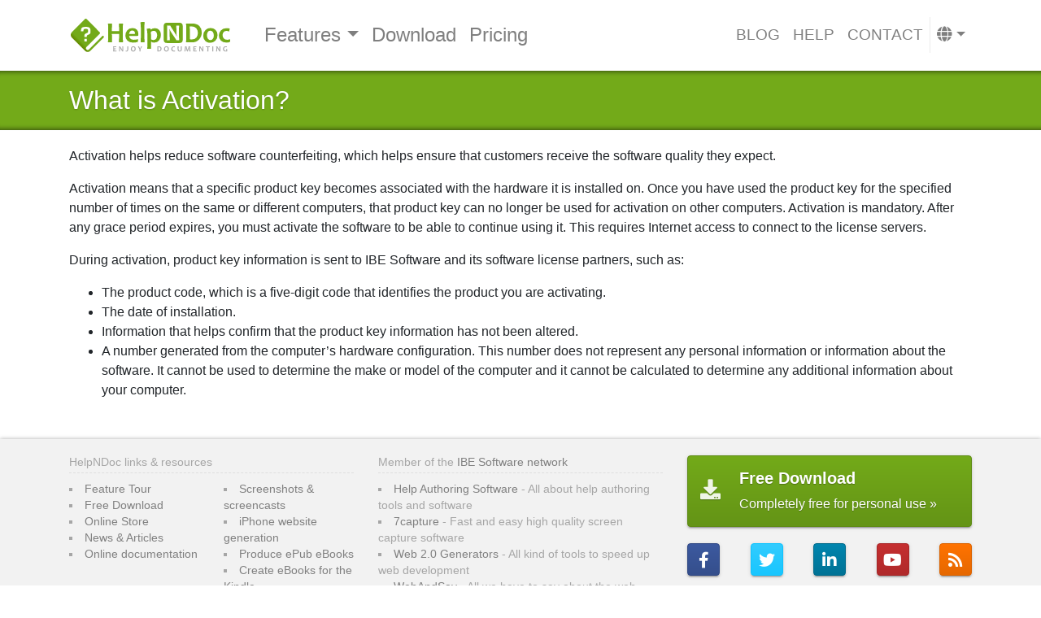

--- FILE ---
content_type: text/html
request_url: https://www.helpndoc.com/licensing/what-is-activation/
body_size: 4950
content:
<!doctype html><html lang=en><head><meta charset=utf-8><meta http-equiv=x-ua-compatible content="ie=edge"><meta name=viewport content="width=device-width,initial-scale=1,shrink-to-fit=no"><link rel="shortcut icon" href=/favicon.ico type=image/vnd.microsoft.icon><link rel=apple-touch-icon sizes=180x180 href=/apple-touch-icon.png><link rel=icon type=image/png sizes=32x32 href=/favicon-32x32.png><link rel=icon type=image/png sizes=16x16 href=/favicon-16x16.png><link rel=manifest href=/site.webmanifest><link rel=mask-icon href=/safari-pinned-tab.svg color=#73aa19><meta name=msapplication-TileColor content="#2b5797"><meta name=theme-color content="#ffffff"><meta name=description content="Activation helps reduce software counterfeiting, which helps ensure that customers receive the software quality they expect."><link rel=dns-prefetch href=https://dl.ibe-software.com><link rel=dns-prefetch href=https://www.google-analytics.com><link rel=dns-prefetch href=https://connect.facebook.net><meta property="og:url" content="https://www.helpndoc.com/licensing/what-is-activation/"><meta property="og:site_name" content="HelpNDoc"><meta property="og:title" content="What is Activation?"><meta property="og:description" content="Activation helps reduce software counterfeiting, which helps ensure that customers receive the software quality they expect."><meta property="og:locale" content="en"><meta property="og:type" content="article"><meta property="article:section" content="licensing"><meta name=twitter:card content="summary"><meta name=twitter:title content="What is Activation?"><meta name=twitter:description content="Activation helps reduce software counterfeiting, which helps ensure that customers receive the software quality they expect."><meta name=twitter:site content="@HelpNDoc"><link rel=canonical href=https://www.helpndoc.com/licensing/what-is-activation/><link rel=alternate href=https://www.helpndoc.com/licensing/what-is-activation/ hreflang=en><link rel=alternate href=https://www.helpndoc.com/fr/licence/qu-est-ce-que-activation/ hreflang=fr><link rel=alternate href=https://www.helpndoc.com/de/lizenzierung/was-ist-aktivierung/ hreflang=de><link rel=alternate href=https://www.helpndoc.com/es/licencias/que-es-activacion/ hreflang=es><link rel=alternate href=https://www.helpndoc.com/licensing/what-is-activation/ hreflang=x-default><title>What is Activation? | HelpNDoc
</title><link href=/index.xml rel=alternate type=application/rss+xml title=HelpNDoc><script src=https://cdn.paddle.com/paddle/v2/paddle.js></script><script type=text/javascript>Paddle.Initialize({token:"live_436f40a02d0a41c70e95f65d21f",checkout:{settings:{displayMode:"overlay",locale:"en",allowDiscountRemoval:!0,showAddDiscounts:!0,showAddTaxId:!0,successUrl:"https://www.helpndoc.com/store/confirmation/",theme:"light"}}})</script><script>(function(e,t,n,s,o){e[s]=e[s]||[],e[s].push({"gtm.start":(new Date).getTime(),event:"gtm.js"});var a=t.getElementsByTagName(n)[0],i=t.createElement(n),r=s!="dataLayer"?"&l="+s:"";i.async=!0,i.src="https://www.googletagmanager.com/gtm.js?id="+o+r,a.parentNode.insertBefore(i,a)})(window,document,"script","dataLayer","GTM-WFHMB94")</script><script type=application/javascript>var dnt=navigator.doNotTrack||window.doNotTrack||navigator.msDoNotTrack,doNotTrack=dnt=="1"||dnt=="yes";doNotTrack||(!function(e,t,n,s,o,i,a){if(e.fbq)return;o=e.fbq=function(){o.callMethod?o.callMethod.apply(o,arguments):o.queue.push(arguments)},e._fbq||(e._fbq=o),o.push=o,o.loaded=!0,o.version="2.0",o.queue=[],i=t.createElement(n),i.async=!0,i.src=s,a=t.getElementsByTagName(n)[0],a.parentNode.insertBefore(i,a)}(window,document,"script","https://connect.facebook.net/en_US/fbevents.js"),fbq("init","935878209818521"),fbq("track","PageView"))</script><link rel=stylesheet href=/sass/main.min.573dbb9f2ad5087a90cad9fa5e8d5c23379f5164309ed9d3dd33d6e189b4be33.css integrity="sha256-Vz27nyrVCHqQytn6Xo1cIzefUWQwntnT3TPW4Ym0vjM="></head><body class="page-dir-licensing page-section-licensing
page-name-what-is-activation page-name-i18n-what-is-activation
page-lang-en" data-siteid="G7V+OG4OAAfpwIbv5DoyAv/yzrkoBwE5Evf+wef4vaA="><noscript><iframe src="https://www.googletagmanager.com/ns.html?id=GTM-WFHMB94" height=0 width=0 style=display:none;visibility:hidden></iframe></noscript><header class=blog-header id=main-header><div class=container><nav class="navbar navbar-expand-lg navbar-light"><a class=navbar-brand href=/><img src=/img/logo.en.svg width=200 class="d-inline-block align-top" alt="HelpNDoc Home Page">
</a><button class=navbar-toggler type=button data-toggle=collapse data-target=#navbarNav aria-controls=navbarNav aria-expanded=false aria-label="Toggle navigation">
<span class=navbar-toggler-icon></span></button><div class="collapse navbar-collapse justify-content-between" id=navbarNav><ul class="navbar-nav main"><div class=btn-group><a class=btn href=/feature-tour/ title="HelpNDoc feature tour" role=button>Features
</a><button type=button class="btn dropdown-toggle dropdown-toggle-split" data-toggle=dropdown aria-haspopup=true aria-expanded=false>
<span class=sr-only>Toggle Dropdown</span></button><div class=dropdown-menu><a class=dropdown-item title="Clean and efficient user interface" href=/feature-tour/stunning-user-interface/><i class='fas fa-desktop'></i> Stunning user interface
</a><a class=dropdown-item title="Centralize the management and reuse of diverse media elements" href=/feature-tour/project-library/><i class='fas fa-book'></i> Project Library
</a><a class=dropdown-item title="Create Microsoft Compiled HTML Help Files (CHM Format)" href=/feature-tour/create-chm-help-files/><i class='fas fa-question-circle'></i> Create CHM Help Files
</a><a class=dropdown-item title="Create beautiful responsive HTML websites" href=/feature-tour/produce-html-websites/><i class='fab fa-html5'></i> Produce HTML Websites
</a><a class=dropdown-item title="Import and Export Markdown documents" href=/feature-tour/markdown-import-export-using-helpndoc-help-authoring-tool/><i class='fab fa-markdown'></i> Import and Export Markdown
</a><a class=dropdown-item title="Customize the style of DocX and PDF documents" href=/feature-tour/customize-style-docx-and-pdf-documents/><i class='fas fa-file-pdf'></i> Style DocX and PDF documents
</a><a class=dropdown-item title="Generate iPhone websites and documentation" href=/feature-tour/iphone-website-generation/><i class='fas fa-mobile-alt'></i> Generate iPhone websites
</a><a class=dropdown-item title="Create ePub eBooks for the iPad and other e-Readers" href=/feature-tour/create-epub-ebooks-for-ipad-and-ereaders/><i class='fas fa-book'></i> Create ePub eBooks
</a><a class=dropdown-item title="Create eBooks for the Amazon Kindle" href=/feature-tour/create-ebooks-for-amazon-kindle/><i class='fas fa-tablet-alt'></i> Create Kindle eBooks
</a><a class=dropdown-item title="Create help files for the Qt Help framework" href=/feature-tour/create-help-files-for-the-qt-help-framework/><i class='far fa-life-ring'></i> Create QT Help Files
</a><a class=dropdown-item title="Advanced project analyzer" href=/feature-tour/advanced-project-analyzer/><i class='fas fa-notes-medical'></i> Advanced project analyzer
</a><a class=dropdown-item title="List, sort, filter and locate hyperlinks project-wide" href=/feature-tour/helpndoc-hyperlink-analyzer-vital-tool-for-accurate-documentation-projects/><i class='fas fa-link'></i> Hyperlink analyzer</a></div></div><li class=nav-item><a class=nav-link title="Download HelpNDoc for free" href=/download/>Download</a></li><li class=nav-item><a class=nav-link title="Buy the full versions of HelpNDoc" href=/store/>Pricing <i class='fas fa-gift'></i></a></li></ul><ul class="navbar-nav secondary"><li class=nav-item><a class=nav-link title="What's new, and interesting articles about HelpNDoc" href=/news-and-articles/>Blog</a></li><li class=nav-item><a class=nav-link title="Browse through HelpNDoc's documentation online" href=/online-help/>Help</a></li><li class=nav-item><a class=nav-link title="Contact us for support and pre-sales questions" href=/contact/>Contact</a></li><li class="nav-item dropdown nav-languages"><a class="nav-link dropdown-toggle" href=# id=navbarDropdown role=button data-toggle=dropdown aria-haspopup=true aria-expanded=false><i class="fa fa-globe"></i></a><div class="dropdown-menu dropdown-menu-right" aria-labelledby=navbarDropdown><a class=dropdown-item href=/de/lizenzierung/was-ist-aktivierung/><i class="flag-icon flag-icon-de"></i> Deutsch</a>
<a class=dropdown-item href=/es/licencias/que-es-activacion/><i class="flag-icon flag-icon-es"></i> Español</a>
<a class=dropdown-item href=/fr/licence/qu-est-ce-que-activation/><i class="flag-icon flag-icon-fr"></i> Français</a></div></li></ul></div></nav></div></header><div class=page-title-whole><div class=container><div class=row><div class=col><header><h1 class=blog-post-title><a href=/licensing/what-is-activation/>What is Activation?</a></h1></header></div></div></div></div><div class=container><div class=row><div class="col blog-main"><article class=blog-post><p>Activation helps reduce software counterfeiting, which helps ensure that customers receive the software quality they expect.</p><p>Activation means that a specific product key becomes associated with the hardware it is installed on. Once you have used the product key for the specified number of times on the same or different computers, that product key can no longer be used for activation on other computers. Activation is mandatory. After any grace period expires, you must activate the software to be able to continue using it. This requires Internet access to connect to the license servers.</p><p>During activation, product key information is sent to IBE Software and its software license partners, such as:</p><ul><li>The product code, which is a five-digit code that identifies the product you are activating.</li><li>The date of installation.</li><li>Information that helps confirm that the product key information has not been altered.</li><li>A number generated from the computer&rsquo;s hardware configuration. This number does not represent any personal information or information about the software. It cannot be used to determine the make or model of the computer and it cannot be calculated to determine any additional information about your computer.</li></ul></article></div></div></div><footer class=footer-whole><div class=footer-first><div class=container><div class=row><div class="col-sm-12 col-md-4 order-first order-md-last"><div class=row><div class="col dl-button"><a href=/download/ class=btn data-toggle=tooltip data-placement=top title="HelpNDoc is free for personal use and evaluation purposes"><div class=media><div class="align-self-center mr-3"><i class="fa fa-download"></i></div><div class=media-body><h4 class=media-heading>Free Download</h4><span class=chevron-after>Completely free for personal use</span></div></div></a></div></div><div class=row><div class="col social-icons"><ul><li class=icon-facebook><a class=btn href=https://www.facebook.com/HelpNDoc data-toggle=tooltip data-placement=bottom title="HelpNDoc is on FaceBook"><i class="fab fa-facebook-f"></i></a></li><li class=icon-twitter><a class=btn href=https://www.twitter.com/HelpNDoc data-toggle=tooltip data-placement=bottom title="Follow HelpNDoc's Twitter account"><i class="fab fa-twitter"></i></a></li><li class=icon-linkedin><a class=btn href=https://www.linkedin.com/company/helpndoc data-toggle=tooltip data-placement=bottom title="HelpNDoc is on LinkedIn"><i class="fab fa-linkedin-in"></i></a></li><li class=icon-youtube><a class=btn href=https://www.youtube.com/user/HelpNDoc data-toggle=tooltip data-placement=bottom title="HelpNDoc is on YouTube"><i class="fab fa-youtube"></i></a></li><li class=icon-rss><a class=btn href=https://www.helpndoc.com/index.xml data-toggle=tooltip data-placement=bottom title="Follow HelpNDoc's RSS feed"><i class="fa fa-rss"></i></a></li></ul></div></div></div><div class="col-sm-6 col-md-4"><div class=row><div class=col><h3>Member of the <a href=https://www.ibe-software.com>IBE Software network</a></h3></div></div><div class=row><div class=col><ul><li><a href=https://www.helpauthoringsoftware.com>Help Authoring Software</a> - All about help authoring tools and software</li><li><a href=https://www.7capture.com>7capture</a> - Fast and easy high quality screen capture software</li><li><a href=https://www.web2generators.com/>Web 2.0 Generators</a> - All kind of tools to speed up web development</li><li><a href=http://www.webandsay.com/>WebAndSay</a> - All we have to say about the web</li><li><a href=https://www.ibe-software.com/>IBE Software</a> - A software development company</li></ul></div></div></div><div class="col-sm-6 col-md-4 order-last order-md-first"><div class=row><div class=col><h3>HelpNDoc links & resources</h3></div></div><div class=row><div class=col><ul><li><a href=/feature-tour/ title="Learn why HelpNDoc is so powerful">Feature Tour</a></li><li><a href=/download/ title="Download HelpNDoc Freeware Edition">Free Download</a></li><li><a href=/store/ title="Buy HelpNDoc">Online Store</a></li><li><a href=/news-and-articles/ title="Latest news and articles about HelpNDoc">News & Articles</a></li><li><a href=/online-help/ title="Read HelpNDoc's documentation">Online documentation</a></li></ul></div><div class=col><ul><li><a href=/screenshots-and-screencasts/ title="View HelpNDoc's screenshots and screencasts">Screenshots & screencasts</a></li><li><a href=/feature-tour/iphone-website-generation/ title="Generate iPhone documentation and web-site">iPhone website generation</a></li><li><a href=/create-epub-ebooks/ title="Write and produce ePub eBooks effortlessly">Produce ePub eBooks</a></li><li><a href=/feature-tour/create-ebooks-for-amazon-kindle/ title="Create MobiPocket compatible with Amazon's Kindle">Create eBooks for the Kindle</a></li><li><a href=/showcase/ title="Showcase of projects created using HelpNDoc">Showcase</a></li></ul></div></div></div></div></div></div><div class=footer-last><div class=container><div class=row><div class=col><a href=/feature-tour/>Free Help Authoring Environment</a></div><div class="col text-right"><a href=/privacy-policy/>Privacy Policy</a> | <a href=/terms-and-conditions/>Terms & Conditions</a> | <a href=/legal-mentions/>Legal Mentions</a></div></div><div class=row><div class=col>HTML <a href=/help-authoring-tool/>help authoring tool</a>, PDF, iPhone, Web based and eBook documentation generator.</div><div class="col text-right">Copyright © <a href=https://www.ibe-software.com>IBE Software</a>. All Rights Reserved.</div></div></div></div></footer><script>window.hnd||(window.hnd={i18n:{}},window.hnd.latest_version="10.3.0.232",window.hnd.pages={store:"https://www.helpndoc.com/store/"})</script><script type=text/javascript src=/js/jquery.min.fc9a93dd241f6b045cbff0481cf4e1901becd0e12fb45166a8f17f95823f0b1a.js integrity="sha256-/JqT3SQfawRcv/BIHPThkBvs0OEvtFFmqPF/lYI/Cxo="></script><script type=text/javascript src=/js/popper.min.fe28dc38bc057f6eb11180235bbe458b3295a39b674d889075d3d9a0b5071d9f.js integrity="sha256-/ijcOLwFf26xEYAjW75FizKVo5tnTYiQddPZoLUHHZ8="></script><script type=text/javascript src=/js/bootstrap.min.423217abf8775cea2dc30fa1fe3e1c5e24dc359a80f1c37ad29a86094bfe81d1.js integrity="sha256-QjIXq/h3XOotww+h/j4cXiTcNZqA8cN60pqGCUv+gdE="></script><script type=text/javascript src=/js/i18n.en.min.834249bf7d904fc2836e7bda62d6bf3979f34dd5c529792a868a7e473fc71dbb.js integrity="sha256-g0JJv32QT8KDbnvaYta/OXnzTdXFKXkqhop+Rz/HHbs="></script><script type=text/javascript src=/js/main.min.10b29257b12370b443a1b9f4e503ed2791199126d00cee4168e45ef55f81c190.js integrity="sha256-ELKSV7EjcLRDobn05QPtJ5EZkSbQDO5BaORe9V+BwZA="></script><script type=text/javascript>var dnt=navigator.doNotTrack||window.doNotTrack||navigator.msDoNotTrack,doNotTrack=dnt=="1"||dnt=="yes";doNotTrack||(_linkedin_partner_id="2200193",window._linkedin_data_partner_ids=window._linkedin_data_partner_ids||[],window._linkedin_data_partner_ids.push(_linkedin_partner_id),function(){var t=document.getElementsByTagName("script")[0],e=document.createElement("script");e.type="text/javascript",e.async=!0,e.src="https://snap.licdn.com/li.lms-analytics/insight.min.js",t.parentNode.insertBefore(e,t)}())</script></body></html>

--- FILE ---
content_type: image/svg+xml
request_url: https://www.helpndoc.com/img/logo.en.svg
body_size: 3398
content:
<svg xmlns="http://www.w3.org/2000/svg" xmlns:xlink="http://www.w3.org/1999/xlink" width="720" height="161.84" viewBox="0 0 720 161.84"><defs><linearGradient id="a" x1="172.19" y1="69.97" x2="238.43" y2="69.97" gradientUnits="userSpaceOnUse"><stop offset="0" stop-color="#73aa19"/><stop offset="1" stop-color="#73aa19"/></linearGradient><linearGradient id="b" x1="249.03" y1="80.69" x2="306.5" y2="80.69" xlink:href="#a"/><linearGradient id="c" x1="315.64" y1="66.18" x2="333.88" y2="66.18" xlink:href="#a"/><linearGradient id="d" x1="343.65" y1="94.41" x2="406.36" y2="94.41" xlink:href="#a"/><linearGradient id="e" x1="418.61" y1="69.78" x2="503.02" y2="69.78" xlink:href="#a"/><linearGradient id="f" x1="517.73" y1="70.16" x2="587.13" y2="70.16" xlink:href="#a"/><linearGradient id="g" x1="593.5" y1="80.91" x2="656.97" y2="80.91" xlink:href="#a"/><linearGradient id="h" x1="662.83" y1="80.91" x2="713.24" y2="80.91" xlink:href="#a"/><linearGradient id="i" x1="42.7" y1="118.3" x2="53.76" y2="107.24" gradientUnits="userSpaceOnUse"><stop offset="0" stop-color="#648c00"/><stop offset="1" stop-color="#73aa19"/></linearGradient></defs><title>logo.en</title><path d="M409.25,139.82a12.76,12.76,0,0,1-3.13,8.55Q403,152,397.33,152q-2.55,0-7-.21.22-5.2.22-11.74,0-6.29-.22-10.71h3c.5,0,1.23,0,2.21-.05l1.91-.06q6.21,0,9,3.11A10.72,10.72,0,0,1,409.25,139.82Zm-4.7.74a8.29,8.29,0,0,0-1.93-5.58q-1.94-2.26-5.89-2.27a19.21,19.21,0,0,0-2,.16q.17,3.45.17,7.21,0,4.13.17,8.17a11.43,11.43,0,0,0,2.24.23,6.5,6.5,0,0,0,5.49-2.31A8.92,8.92,0,0,0,404.55,140.56Z" style="fill:#aaa"/><path d="M441.58,140.18a12.39,12.39,0,0,1-3.24,8.78,10.51,10.51,0,0,1-8,3.48,10.1,10.1,0,0,1-7.61-3.2,11.28,11.28,0,0,1-3.06-8.13,12.4,12.4,0,0,1,3.24-8.78,10.47,10.47,0,0,1,8-3.48,10.11,10.11,0,0,1,7.61,3.19A11.25,11.25,0,0,1,441.58,140.18Zm-4.75.5a8.93,8.93,0,0,0-1.85-5.85,5.67,5.67,0,0,0-4.54-2.24,5.26,5.26,0,0,0-4.27,2.26,9,9,0,0,0-1.76,5.71,8.92,8.92,0,0,0,1.85,5.84,5.68,5.68,0,0,0,4.54,2.25,5.26,5.26,0,0,0,4.27-2.27A9,9,0,0,0,436.83,140.68Z" style="fill:#aaa"/><path d="M469.19,147.74l-.29,4a20.71,20.71,0,0,1-4.83.59q-5.9,0-9-3.27a11.14,11.14,0,0,1-3.09-7.94,12.11,12.11,0,0,1,3.28-8.44q3.27-3.58,9-3.58a16,16,0,0,1,4,.48l-.6,4a12.88,12.88,0,0,0-3.89-.65,6.16,6.16,0,0,0-5.2,2.21,8.58,8.58,0,0,0-1.71,5.39,8.41,8.41,0,0,0,2,5.63,7,7,0,0,0,5.67,2.38A16.72,16.72,0,0,0,469.19,147.74Z" style="fill:#aaa"/><path d="M499,129.37q-.17,5.79-.16,11.59,0,11.44-9.37,11.45c-3.08,0-5.41-.85-7-2.54s-2.34-4.72-2.34-9.1q0-5.81-.16-11.4h4.88q-.22,5.82-.23,11.24,0,4.74,1.21,6.5a4.17,4.17,0,0,0,3.72,1.76,4.23,4.23,0,0,0,3.8-1.75c.78-1.16,1.17-3.35,1.17-6.54q0-5.27-.22-11.21Z" style="fill:#aaa"/><path d="M537.2,151.82h-5q0-2.92-.36-9.89t-.38-8.68h-.26c-.11.69-.41,2-.91,3.83s-1.42,4.6-2.78,8.23-2,5.8-2,6.51h-3.8c0-.73-.66-2.92-2-6.57s-2.15-6.2-2.56-7.66a43.38,43.38,0,0,1-1-4.34h-.26q0,2.16-.42,9.24t-.41,9.33h-4.54c0-.34.41-3.8,1.25-10.36s1.25-10.6,1.25-12.09h6.66q0,1.94,2.11,8.52c1.4,4.39,2.11,7.2,2.11,8.43h.26q0-1.86,2.4-8.45c1.6-4.39,2.4-7.23,2.4-8.5h6.61q0,3.57.8,12.73C536.94,148.21,537.2,151.45,537.2,151.82Z" style="fill:#aaa"/><path d="M564.33,148l-.13,3.79H549.54q.23-5.2.23-11.74,0-6.29-.23-10.71h14l-.19,3.77q-5.16-.27-9.36-.27c.11,1.6.17,3.48.17,5.66,2.4,0,5-.07,7.7-.19v3.6q-4-.16-7.7-.17c0,2.33,0,4.52.14,6.55Q559,148.32,564.33,148Z" style="fill:#aaa"/><path d="M594.37,151.82h-4.25q0-.7-4.74-7.47c-3.3-4.74-5.19-8-5.64-9.74h-.28a60.22,60.22,0,0,1,.43,6.83q0,4.26.24,10.38H575.9c.17-3.56.25-7.48.25-11.74s-.08-7.77-.25-10.71H581q0,.91,4.25,7.29,4.53,6.78,5.2,9.2h.26a66.86,66.86,0,0,1-.41-6.9q0-4.68-.24-9.59h4.3q-.24,4.27-.24,10.71C594.13,144.4,594.21,148.32,594.37,151.82Z" style="fill:#aaa"/><path d="M622.77,129.37l-.12,3.71c-2.29-.18-4.46-.26-6.49-.26q0,3.26,0,7.26,0,6.21.19,11.74H611.5c.14-3.65.22-7.57.22-11.74q0-3.93-.07-7.26-2.43,0-6.66.27l.14-3.72Z" style="fill:#aaa"/><path d="M638.26,151.82h-4.87c.15-3.56.22-7.48.22-11.74s-.07-7.77-.22-10.71h4.87c-.15,2.9-.22,6.46-.22,10.71S638.11,148.33,638.26,151.82Z" style="fill:#aaa"/><path d="M669.46,151.82H665.2q0-.7-4.73-7.47-5-7.11-5.65-9.74h-.28a60.22,60.22,0,0,1,.43,6.83q0,4.26.24,10.38H651c.17-3.56.26-7.48.26-11.74s-.09-7.77-.26-10.71h5.11q0,.91,4.26,7.29,4.53,6.78,5.2,9.2h.25a66.86,66.86,0,0,1-.41-6.9q0-4.68-.24-9.59h4.31q-.26,4.27-.25,10.71C669.21,144.4,669.29,148.32,669.46,151.82Z" style="fill:#aaa"/><path d="M699.91,151.24a28.66,28.66,0,0,1-6.86,1q-5.92,0-9-3.25a11.13,11.13,0,0,1-3.05-7.89,12.11,12.11,0,0,1,3.33-8.49q3.33-3.6,9.24-3.6a21,21,0,0,1,4.89.5l-.57,4.07a19.47,19.47,0,0,0-4.86-.71,6.55,6.55,0,0,0-5.42,2.23,8.48,8.48,0,0,0-1.79,5.46,8.8,8.8,0,0,0,2,5.75,6.75,6.75,0,0,0,5.53,2.44,14.15,14.15,0,0,0,2.27-.2,28.49,28.49,0,0,1-.25-3.76,26.54,26.54,0,0,0-.37-4.19h4.88c-.1,1.77-.14,3.55-.14,5.34C699.77,147.29,699.81,149,699.91,151.24Z" style="fill:#aaa"/><path d="M209.55,148l-.13,3.79H194.76q.23-5.2.23-11.74,0-6.29-.23-10.71h14l-.19,3.77q-5.17-.27-9.37-.27c.11,1.6.17,3.48.17,5.66,2.4,0,5-.07,7.7-.19v3.6c-2.69-.11-5.25-.17-7.7-.17,0,2.33,0,4.52.14,6.55C202.64,148.32,206,148.22,209.55,148Z" style="fill:#aaa"/><path d="M239.59,151.82h-4.25q0-.7-4.73-7.47-5-7.11-5.65-9.74h-.28a60.22,60.22,0,0,1,.43,6.83q0,4.26.24,10.38h-4.23c.17-3.56.26-7.48.26-11.74s-.09-7.77-.26-10.71h5.11q0,.91,4.25,7.29,4.53,6.78,5.21,9.2h.25a66.86,66.86,0,0,1-.41-6.9q0-4.68-.24-9.59h4.3q-.24,4.27-.24,10.71C239.35,144.4,239.43,148.32,239.59,151.82Z" style="fill:#aaa"/><path d="M261.81,129.37c-.13,3.42-.2,7.66-.2,12.69q0,5.74-2.36,8.16-2,2.07-6.22,2.07a12.84,12.84,0,0,1-3-.36l.31-3.71a5.69,5.69,0,0,0,2.31.52,4.57,4.57,0,0,0,3.27-1q1.46-1.41,1.46-5.34,0-7.89-.26-13Z" style="fill:#aaa"/><path d="M294.92,140.18a12.39,12.39,0,0,1-3.24,8.78,10.5,10.5,0,0,1-8,3.48,10.1,10.1,0,0,1-7.62-3.2,11.28,11.28,0,0,1-3.06-8.13,12.4,12.4,0,0,1,3.24-8.78,10.47,10.47,0,0,1,8-3.48,10.11,10.11,0,0,1,7.61,3.19A11.25,11.25,0,0,1,294.92,140.18Zm-4.75.5a8.93,8.93,0,0,0-1.85-5.85,5.66,5.66,0,0,0-4.54-2.24,5.26,5.26,0,0,0-4.27,2.26,9,9,0,0,0-1.76,5.71,8.92,8.92,0,0,0,1.85,5.84,5.68,5.68,0,0,0,4.54,2.25,5.24,5.24,0,0,0,4.27-2.27A9,9,0,0,0,290.17,140.68Z" style="fill:#aaa"/><path d="M323.27,129.37c0,.47-.65,1.74-2,3.81q-3,4.74-3.67,5.9-2,3.49-2,5.19,0,3.79.2,7.55H311q.19-3.78.19-7.6a13.48,13.48,0,0,0-1.81-5.33q-.84-1.66-3.37-5.92a13.92,13.92,0,0,1-1.81-3.6h5.41a28.53,28.53,0,0,0,2.16,5.23c1.44,3.08,2.16,5.06,2.16,6h.28c0-.83.7-2.71,2.11-5.66s2.1-4.78,2.1-5.53Z" style="fill:#aaa"/><path d="M238.43,111H220.58q.63-20.88.63-36.21h-31.8q0,13.74.63,36.21H172.19q.81-20.82.82-43,0-22.39-.82-39.17H190q-.75,17.72-.75,32.8h32q0-13.31-.75-32.8h17.85q-.88,16-.88,39.17Q237.55,92.24,238.43,111Z" style="fill:url(#a)"/><path d="M306.5,74.64q0,3.21-.38,8.39l-40.63.69a18.55,18.55,0,0,0,6.12,11.86q5.24,4.74,13.76,4.73a78,78,0,0,0,20.12-2.84l-1.26,12.24q-8.7,3.17-21.58,3.16-16.27,0-24.95-9.15a30.87,30.87,0,0,1-8.67-22,35.24,35.24,0,0,1,8.23-23.31q8.24-9.87,22.87-9.87,13.38,0,19.87,7.25T306.5,74.64Zm-14.76-.57q0-14.52-12.37-14.51-11.79,0-14,15Z" style="fill:url(#b)"/><path d="M333.88,111H316.65q1-21.65,1-46.88a377.4,377.4,0,0,0-2-41.83l18.24-1q-.94,17.85-.95,42.83Q332.93,89.53,333.88,111Z" style="fill:url(#c)"/><path d="M406.36,78.48a38.73,38.73,0,0,1-7.82,24q-7.83,10.35-21.39,10.35-10.09,0-13.88-4.29h-.75q0,15.45.44,31.29H345.8q1.14-18.11,1.13-41.77,0-30.52-3.28-46.56l16.15-1.76.95,5.42h1Q368.51,49,380.12,49q12.11,0,19.18,8.74A32,32,0,0,1,406.36,78.48Zm-16.78,1.64a23.47,23.47,0,0,0-4-13.69,12.65,12.65,0,0,0-11-5.74q-8.7,0-12.74,5.11.94,17.73.94,32.49,4,3.1,10.29,3.1,8.38,0,12.42-6.22A27,27,0,0,0,389.58,80.12Z" style="fill:url(#d)"/><path d="M488.41,25h-55.2a14.61,14.61,0,0,0-14.6,14.61V100a14.6,14.6,0,0,0,14.6,14.6h55.2A14.61,14.61,0,0,0,503,100V39.61A14.61,14.61,0,0,0,488.41,25Zm-1.61,77.4H474.48q0-2-13.72-21.59Q446.41,60.2,444.4,52.62h-.79a176,176,0,0,1,1.24,19.76q0,12.32.7,30H433.28q.75-15.45.75-34,0-18.21-.75-31h14.81q0,2.64,12.33,21.1,13.11,19.6,15.06,26.59h.75a188.06,188.06,0,0,1-1.2-20q0-13.51-.7-27.73H486.8q-.71,12.38-.7,31T486.8,102.4Z" style="fill:url(#e)"/><path d="M587.13,67.13a46.58,46.58,0,0,1-11.48,31.29q-11.49,13.38-32.18,13.37-9.33,0-25.74-.75.82-19,.82-43,0-22.95-.82-39.17h11c1.81,0,4.5-.07,8.08-.19s5.91-.19,7-.19q22.77,0,33,11.35A39.3,39.3,0,0,1,587.13,67.13Zm-17.22,2.71q0-12.11-7.07-20.41t-21.58-8.3a66.07,66.07,0,0,0-7.44.57q.63,12.63.63,26.37,0,15.09.63,29.91a41.54,41.54,0,0,0,8.2.82q13.58,0,20.1-8.42T569.91,69.84Z" style="fill:url(#f)"/><path d="M657,79.68q0,15.9-9.78,24.86a33,33,0,0,1-23,9,31.1,31.1,0,0,1-21.64-8.17q-9-8.17-9-23,0-16,9.84-25a33,33,0,0,1,23.09-9A30.81,30.81,0,0,1,648,56.56Q657,64.79,657,79.68Zm-16.47,1.9q0-9.15-4.29-15.37T625,60a12.86,12.86,0,0,0-10.88,5.8Q610,71.61,610,80.31q0,9.15,4.29,15.37t11.17,6.21a12.85,12.85,0,0,0,10.88-5.8Q640.5,90.29,640.5,81.58Z" style="fill:url(#g)"/><path d="M713.24,97.79l-1.07,12q-5.74,3-15.59,3-16.27,0-25-9.09A30.33,30.33,0,0,1,662.83,82,32.94,32.94,0,0,1,672,58.83Q681.13,49,697,49a49.67,49.67,0,0,1,13.81,1.76L708.7,63.6a33.72,33.72,0,0,0-13-2.4q-7.63,0-12.05,5.39a20.32,20.32,0,0,0-4.42,13.28,21.14,21.14,0,0,0,5.24,14.51q5.24,5.94,14.83,5.93A49.89,49.89,0,0,0,713.24,97.79Z" style="fill:url(#h)"/><path d="M152.7,84.19a4.43,4.43,0,0,0-6.27,0L87.75,142.86a7.74,7.74,0,1,1-10.94-10.94l58.67-58.67a4.44,4.44,0,0,0,0-6.28L76.81,8.3a4.44,4.44,0,0,0-6.28,0L11.86,67a16.63,16.63,0,0,0,0,23.5l58.67,58.67h0a16.63,16.63,0,0,0,23.49,0L152.7,90.47A4.43,4.43,0,0,0,152.7,84.19ZM63.35,61v2.32H52.53V61c0-15,5.58-17.7,22-17.7,12.71,0,20.27,2.41,20.27,18.13,0,9.46-.61,12.81-10.32,16.85-4.55,1.88-6,2.4-6,7.9v1.46H67.63V86.17c0-9.19.27-11.08,8.35-14.61,5.93-2.58,8-2.83,8-10.14,0-8.25-2.06-9.11-9.89-9.11C65.24,52.31,63.1,53.43,63.35,61Zm4.28,47.18V96.4H78.46v11.77Z" style="fill:url(#i)"/></svg>

--- FILE ---
content_type: application/javascript
request_url: https://www.helpndoc.com/js/i18n.en.min.834249bf7d904fc2836e7bda62d6bf3979f34dd5c529792a868a7e473fc71dbb.js
body_size: 297
content:
window.hnd.i18n.home_typed_title=['<i class="fas fa-question-circle"></i> CHM Help Files','<i class="fab fa-html5"></i> HTML web sites','<i class="fas fa-file-word"></i> Word documents','<i class="fas fa-file-pdf"></i> PDF documents','<i class="fas fa-book"></i> ePub eBooks','<i class="fas fa-tablet-alt"></i> Kindle eBooks','<i class="fas fa-info-circle"></i> Qt Help files','<i class="fab fa-markdown"></i> Markdown documents'],window.hnd.i18n.contact_form={sending:"Sending message. Please wait...",success:"Message sent. We will get back to you shortly.",error:'An error occurred while sending the message. Please submit your request via the following contact form: <a href="https://support.helpndoc.com/support/tickets/new">alternative contact form</a>.'},window.hnd.i18n.countdown={format_day:"%-D day%!D",expired:"This offer has expired!"}